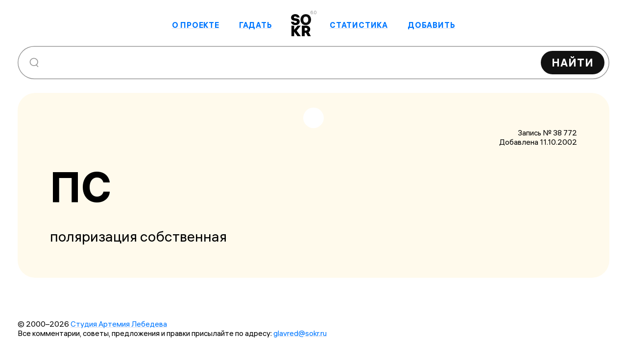

--- FILE ---
content_type: application/javascript
request_url: https://sokr.ru/_nuxt/index.DFV6k9om.js
body_size: 2276
content:
import{u as A,_ as C}from"./utils.C0MiIcGm.js";import{d as R,a as P,c as I,m as V,b as $,r as l,u as B,o as H,e as n,f as u,g as e,n as N,k as p,p as D,q as T,w as E,v as U,h as i,F as v,s as z,x as q,t as w,i as X,j,y as G,l as J,z as K,_ as Q}from"./entry.BEjyleKA.js";import{u as W}from"./mobile-popup.Cqv791Bb.js";import{p as Y}from"./plural.YHHNbElo.js";const Z={key:0},ee={class:"form-item"},te=["value"],ae=e("label",{for:"abbr-name"},"Сокращение",-1),se=G('<div class="form-item"><textarea name="card-description" id="card-description" rows="7" placeholder="Значение" required></textarea><label for="card-description">Значение</label></div><div class="form-item"><textarea name="abbr-0-comment" id="card-comment" rows="5" placeholder="Комментарий"></textarea><label for="card-comment">Комментарий</label></div><div class="form-item"><input type="text" name="abbr-0-source" id="abbr-source" autocomplete="off" placeholder="Источник"><label for="abbr-source">Источник</label></div><div class="form-item"><input type="text" name="card-href" id="card-href" autocomplete="off" placeholder="Сайт организации"><label for="card-href">Сайт организации</label></div>',4),le={class:"form-item"},oe=e("label",{for:"abbr-email"},"Электропочта",-1),re=e("input",{type:"hidden",name:"abbr-TOTAL_FORMS",value:"1",id:"id_abbr-TOTAL_FORMS"},null,-1),ne=e("input",{type:"hidden",name:"abbr-INITIAL_FORMS",value:"0",id:"id_abbr-INITIAL_FORMS"},null,-1),ue=e("input",{type:"hidden",name:"abbr-MAX_NUM_FORMS",id:"id_abbr-MAX_NUM_FORMS"},null,-1),ie={class:"submit-container"},ce=["disabled"],de=e("br",null,null,-1),me=["innerHTML"],pe={key:1},ve=e("h1",null,"Спасибо!",-1),be=e("br",null,null,-1),fe=R({__name:"index",setup(Ie){const h=P(),y=I(()=>({...J(W,["isPopupOpened"])}));let o=new URLSearchParams(document.location.search);o=o.get("query")?o.get("query"):null;const F=V($,["getVisitorsCounter"]),b=l(!1),f=l(null),L=I(()=>b.value?h.success:"");B({title:"Добавить сокращение",titleTemplate:null,bodyAttrs:{class:L}});const d=l(null),c=l(null),s=l(!1),_=l(!1),m=l([]),S=l(null);H(()=>{d.value&&(c.value=d.value.querySelectorAll("[required]"),M()),setTimeout(()=>{S.value.focus()},200),F.getVisitorsCounter()});async function O(){_.value=!0;const{data:t,error:a}=await K("/api/cards/",{method:"POST",body:new FormData(d.value)},"$LIqTq9t10P");f.value=t.value.wait_count,b.value=!a.value,_.value=!1}const M=()=>{if(k(),!c.value){s.value=!1;return}for(let t=0;t<c.value.length;t++)if(!c.value[t].value.trim().length){s.value=!1;return}s.value=!0},k=()=>{m.value=[],c.value.forEach(t=>{t.value.trim().length||m.value.push(t.parentNode.querySelector("label").outerHTML)})};return(t,a)=>{const x=C;return!b.value&&!y.value.isPopupOpened()?(n(),u("div",Z,[e("h1",{class:N(t.$style.headline)},"НОВОЕ СОКРАЩЕНИЕ",2),e("form",{ref_key:"root",ref:d,action:".",class:"pretty-form",onInput:M,onInvalid:a[3]||(a[3]=r=>s.value=!1),onSubmit:T(O,["prevent"])},[e("div",ee,[e("input",{type:"text",name:"abbr-0-value",id:"abbr-name",ref_key:"abbrNameInput",ref:S,autocomplete:"off",placeholder:"Сокращение",required:"",autofocus:"",value:p(o),onInput:a[0]||(a[0]=r=>D(o)?o.value=r.target.value:o=r.target.value)},null,40,te),ae]),se,e("div",le,[e("input",{type:"email",name:"abbr-0-email",id:"abbr-email",autocomplete:"email",placeholder:"Электропочта",onInvalid:a[1]||(a[1]=T(r=>s.value.value=!1,["self"])),onError:a[2]||(a[2]=r=>s.value.value=!1)},null,32),oe]),re,ne,ue,e("div",ie,[e("button",{class:"pretty-button",type:"submit",disabled:!s.value||_.value}," Отправить редактору ",8,ce),E(e("p",{class:N(p(h)["error-container"])},[i(" Для отправки необходимо заполнить "),de,(n(!0),u(v,null,z(m.value,(r,g)=>(n(),u(v,null,[g===m.value.length-1?(n(),u(v,{key:0},[i(" и ")],64)):g>0?(n(),u(v,{key:1},[i(",")],64)):q("",!0),e("span",{innerHTML:r},null,8,me)],64))),256))],2),[[U,!s.value]])])],544)])):y.value.isPopupOpened()?q("",!0):(n(),u("div",pe,[ve,e("p",null,[i(" Ваше сокращение отправлено на утверждение редактору. "),be,i(" В данный момент проверки ожидают "+w(("utils"in t?t.utils:p(A)).formatNumber(f.value))+" "+w(("plural"in t?t.plural:p(Y))(f.value,["сокращение","сокращения","сокращений"]))+". ",1)]),e("p",null,[X(x,{to:"/",className:"pretty-button"},{default:j(()=>[i(" Вернуться в словарь ")]),_:1})])]))}}}),_e="headline",he="success",ye="root",Se="rotateSun",Me={headline:_e,"error-container":"error-container",success:he,root:ye,rotateSun:Se},ge={$style:Me},Fe=Q(fe,[["__cssModules",ge]]);export{Fe as default};


--- FILE ---
content_type: application/javascript
request_url: https://sokr.ru/_nuxt/Netherlands.xeF-hv4W.js
body_size: 285
content:
import{e,f as l,g as t}from"./entry.BEjyleKA.js";const o={xmlns:"http://www.w3.org/2000/svg",fill:"none",viewBox:"0 0 22 16"},n=t("path",{fill:"#fff",d:"M0 0h22v16H0z"},null,-1),s=t("path",{fill:"#F42837",d:"M0 0h22v5H0z"},null,-1),h=t("path",{fill:"#fff",d:"M0 5h22v5H0z"},null,-1),c=t("path",{fill:"#00A0E0",d:"M0 10h22v6H0z"},null,-1),d=[n,s,h,c];function f(a,i){return e(),l("svg",o,[...d])}const r={render:f};export{r as default,f as render};


--- FILE ---
content_type: application/javascript
request_url: https://sokr.ru/_nuxt/mobile-popup.Cqv791Bb.js
body_size: 169
content:
import{O as e}from"./entry.BEjyleKA.js";const p=e("mobilePopupStore",{state:()=>({isPopupOpened:!1}),actions:{toggleMobilePopup(){this.isPopupOpened=!this.isPopupOpened},closeMobilePopup(){this.isPopupOpened=!1}}});export{p as u};


--- FILE ---
content_type: application/javascript
request_url: https://sokr.ru/_nuxt/index.D6UrxVgK.js
body_size: 8157
content:
import{_ as A}from"./List.CEuMHvbs.js";import{_ as F}from"./AbbrsAmount.Bfhku8xs.js";import{_ as H}from"./utils.C0MiIcGm.js";import{_ as B,e as r,f as i,g as s,n as o,i as e,j as l,h as t,F as g,d as P,u as R,A as V,C as E,a as q,c as k,m as Q,b as w,r as y,H as U,I as j,B as L,x as p,k as _,s as G,l as K,t as S}from"./entry.BEjyleKA.js";import{_ as J}from"./External.CSqu_M1H.js";import{_ as O}from"./Advice.DNlyacTN.js";import W from"./art-lebedev-logo.-Am6sqVX.js";import X from"./Czech-Republic.DIFghQ3O.js";import Y from"./Hungary.lFB3noFu.js";import Z from"./Netherlands.xeF-hv4W.js";import x from"./Romania.hAFQQTMe.js";import tt from"./Ukraine.C-Drhg3i.js";import M from"./United-Kingdom.CX2heamT.js";import st from"./Germany.XHbRDiHr.js";import et from"./prove-sign.KiKORFmr.js";import{S as lt}from"./Spinner.DrBa6ODC.js";import"./mobile-popup.Cqv791Bb.js";import"./plural.YHHNbElo.js";import"./list-loader.CAN_wPua.js";const at="poem",ot="poem__block",nt={"poem-header":"poem-header",poem:at,poem__block:ot},ct={},dt={class:"nobr"},rt=s("br",null,null,-1),_t={class:"nobr"},it=s("br",null,null,-1),ut={class:"nobr"},pt={class:"nobr"},ft=s("br",null,null,-1),bt={class:"nobr"},ht={class:"nobr"},mt={class:"nobr"},vt=s("br",null,null,-1),yt={class:"nobr"},gt={class:"nobr"},$t=s("br",null,null,-1),kt={class:"nobr"},wt=s("br",null,null,-1),Lt={class:"nobr"},St={class:"nobr"},Mt={class:"nobr"},Ht=s("br",null,null,-1),Bt={class:"nobr"},Tt={class:"nobr"},zt=s("br",null,null,-1),Ct={class:"nobr"},Dt={class:"nobr"},Nt={class:"nobr"},It=s("br",null,null,-1),At={class:"nobr"},Ft={class:"nobr"},Pt=s("br",null,null,-1),Rt={class:"nobr"},Vt=s("br",null,null,-1),Et={class:"nobr"},qt={class:"nobr"},Qt={class:"nobr"},Ut=s("br",null,null,-1),jt={class:"nobr"},Gt={class:"nobr"},Kt={class:"nobr"},Jt={class:"nobr"},Ot=s("br",null,null,-1),Wt={class:"nobr"},Xt={class:"nobr"},Yt={class:"nobr"},Zt={class:"nobr"},xt=s("br",null,null,-1),ts={class:"nobr"},ss={class:"nobr"},es=s("br",null,null,-1),ls={class:"nobr"},as={class:"nobr"},os={class:"nobr"},ns={class:"nobr"},cs=s("br",null,null,-1),ds={class:"nobr"},rs={class:"nobr"},_s=s("br",null,null,-1),is={class:"nobr"},us=s("br",null,null,-1),ps={class:"nobr"},fs={class:"nobr"},bs=s("br",null,null,-1),hs={class:"nobr"},ms={class:"nobr"},vs={class:"nobr"},ys=s("br",null,null,-1),gs={class:"nobr"},$s={class:"nobr"},ks=s("br",null,null,-1),ws={class:"nobr"},Ls={class:"nobr"},Ss={class:"nobr"},Ms={class:"nobr"},Hs=s("br",null,null,-1),Bs={class:"nobr"},Ts=s("br",null,null,-1),zs={class:"nobr"},Cs={class:"nobr"},Ds=s("br",null,null,-1),Ns={class:"nobr"},Is={class:"nobr"},As=s("br",null,null,-1),Fs={class:"nobr"},Ps={class:"nobr"},Rs=s("br",null,null,-1),Vs={class:"nobr"},Es={class:"nobr"},qs=s("br",null,null,-1),Qs={class:"nobr"},Us={class:"nobr"},js=s("br",null,null,-1),Gs={class:"nobr"},Ks={class:"nobr"},Js=s("br",null,null,-1),Os={class:"nobr"},Ws=s("br",null,null,-1),Xs={class:"nobr"},Ys={class:"nobr"},Zs={class:"nobr"};function xs(c,m){const a=H;return r(),i(g,null,[s("h2",{class:o(c.$style["poem-header"])},"Наум Блик, «Сокращения»",2),s("div",{class:o(c.$style.poem)},[s("div",{class:o(c.$style.poem__block)},[e(a,{to:"/card/53119s2df87c38/",title:"Федеральная служба безопасности"},{default:l(()=>[t("ФСБ ")]),_:1}),t(),s("span",dt,[t("в "),e(a,{to:"/card/15279s97bff048/",title:"дорожно-транспортное происшествие"},{default:l(()=>[t("ДТП")]),_:1}),t(",")]),rt,e(a,{to:"/card/5658s739e538d/",title:"Владимир Владимирович Путин"},{default:l(()=>[t("ВВП")]),_:1}),t(),s("span",_t,[t("по "),e(a,{to:"/card/47992s6bd5dba3/",title:"телевидение"},{default:l(()=>[t("ТВ")]),_:1}),t(",")]),it,s("span",ut,[t("и "),e(a,{to:"/card/37266s58f984f6/",title:"понедельник"},{default:l(()=>[t("ПН ")]),_:1}),t(",")]),t(),s("span",pt,[t("и "),e(a,{to:"/card/39038s6e3787e3/",title:"пятница"},{default:l(()=>[t("ПТ")]),_:1}),t(",")]),ft,s("span",bt,[e(a,{to:"/card/17266sc65cf9f4/",title:"и так далее"},{default:l(()=>[t("и т. д.")]),_:1}),t(",")]),t(),s("span",ht,[e(a,{to:"/card/17267s4cb28a65/",title:"и тому подобное"},{default:l(()=>[t("и т. п.")]),_:1})])],2),s("div",{class:o(c.$style.poem__block)},[e(a,{to:"/card/22312s5f97085d/",title:"коэффициент полезного действия"},{default:l(()=>[t("КПД")]),_:1}),t(),s("span",mt,[t("и "),e(a,{to:"/card/16349s83ae69bc/",title:"зарплата"},{default:l(()=>[t("з/п")]),_:1}),t(",")]),vt,s("span",yt,[e(a,{to:"/card/22340sac4eff36/",title:"камера предварительного заключения"},{default:l(()=>[t("КПЗ")]),_:1}),t(",")]),t(),s("span",gt,[e(a,{to:"/card/37155s9c8ba1d4/",title:"постоянное место жительства"},{default:l(()=>[t("ПМЖ")]),_:1}),t(",")]),$t,e(a,{to:"/card/15195s90f7ffe6/",title:"древесно-стружечная плита"},{default:l(()=>[t("ДСП")]),_:1}),t(),s("span",kt,[t("и "),e(a,{to:"/card/34379s7f30c860/",title:"отряд милиции особого назначения"},{default:l(()=>[t("ОМОН")]),_:1}),t(",")]),wt,e(a,{to:"/card/14962s6ff8cbdc/",title:"дорожно-патрульная служба"},{default:l(()=>[t("ДПС")]),_:1}),t(),s("span",Lt,[t("и "),e(a,{to:"/card/34559sa51ef928/",title:"Организация Объединённых Наций"},{default:l(()=>[t("ООН")]),_:1}),t(".")])],2),s("div",{class:o(c.$style.poem__block)},[s("span",St,[e(a,{to:"/card/33331s8f85d4e9/",title:"открытое акционерное общество"},{default:l(()=>[t(" ОАО")]),_:1}),t(",")]),t(),s("span",Mt,[e(a,{to:"/card/8547s4227a2cb/",title:"Всемирная торговая организация"},{default:l(()=>[t("ВТО ")]),_:1}),t(",")]),Ht,s("span",Bt,[e(a,{to:"/card/34562scbab91d9/",title:"общество с ограниченной ответственностью"},{default:l(()=>[t("ООО")]),_:1}),t(",")]),t(),s("span",Tt,[e(a,{to:"/card/36137sc0f57ffd/",title:"противовоздушная оборона"},{default:l(()=>[t("ПВО")]),_:1}),t(",")]),zt,s("span",Ct,[e(a,{to:"/card/17025s2e37a9d3/",title:"запятая"},{default:l(()=>[t("зпт")]),_:1}),t(",")]),t(),s("span",Dt,[e(a,{to:"/card/47700sc1888003/",title:"точка"},{default:l(()=>[t("тчк")]),_:1}),t(".")])],2),s("div",{class:o(c.$style.poem__block)},[e(a,{to:"/card/275173s6eab772b/",title:"министерство по чрезвычайным ситуациям"},{default:l(()=>[t("МЧС ")]),_:1}),t(),s("span",Nt,[t("и "),e(a,{to:"/card/54535s28a416e2/",title:"центральный комитет"},{default:l(()=>[t("ЦК")]),_:1}),t(",")]),It,e(a,{to:"/card/26111s57358fa8/",title:"министерство внутренних дел"},{default:l(()=>[t("МВД")]),_:1}),t(),s("span",At,[t("и "),e(a,{to:"/card/50369s17815fb1/",title:"уголовный кодекс"},{default:l(()=>[t("УК")]),_:1}),t(".")])],2),s("div",{class:o(c.$style.poem__block)},[e(a,{to:"/card/20500sc4f954af/",title:"«Клуб весёлых и находчивых»"},{default:l(()=>[t("КВН")]),_:1}),t(),s("span",Ft,[t("и "),e(a,{to:"/card/14264sbd17559e/",title:"Дом культуры"},{default:l(()=>[t("ДК")]),_:1}),t(",")]),Pt,e(a,{to:"/card/35023sa7681ec8/",title:"«Общественное российское телевидение»"},{default:l(()=>[t("ОРТ ")]),_:1}),t(),s("span",Rt,[t("с "),e(a,{to:"/card/48973sc041da76/",title:"«Твое новое телевидение»"},{default:l(()=>[t("ТНТ")]),_:1}),t(",")]),Vt,s("span",Et,[e(a,{to:"/card/295255s8bdd691d/",title:"«Сеть телевизионных станций»"},{default:l(()=>[t(" СТС")]),_:1}),t(",")]),t(),s("span",qt,[e(a,{to:"/card/25597s5339d3c9/",title:"Международное агентство по атомной энергии"},{default:l(()=>[t("МАГАТЭ")]),_:1}),t(".")])],2),s("div",{class:o(c.$style.poem__block)},[e(a,{to:"/card/17434s6b6f9708/",title:"«Интернэшнл бизнес мэшинз»"},{default:l(()=>[t("IBM")]),_:1}),t(),s("span",Qt,[t("и "),e(a,{to:"/card/36761sd27f2126/",title:"персональный компьютер"},{default:l(()=>[t("ПК")]),_:1}),t(",")]),Ut,s("span",jt,[e(a,{to:"/card/36957s5c8b7f3e/",title:"производственно-коммерческая фирма"},{default:l(()=>[t("ПКФ")]),_:1}),t(",")]),t(),s("span",Gt,[e(a,{to:"/card/22384sa48d110e/",title:"карманный персональный компьютер"},{default:l(()=>[t("КПК")]),_:1}),t(".")])],2),s("div",{class:o(c.$style.poem__block)},[s("span",Kt,[e(a,{to:"/card/5675s32162b6a/",title:"военно-воздушные силы"},{default:l(()=>[t("ВВС ")]),_:1})]),t(),s("span",Jt,[t("у "),e(a,{to:"/card/42480s68a65123/",title:"Российская Федерация"},{default:l(()=>[t("РФ ")]),_:1}),t(",")]),Ot,s("span",Wt,[e(a,{to:"/card/26977s690e687b/",title:"министерство иностранных дел"},{default:l(()=>[t("МИД")]),_:1}),t(", ")]),s("span",Xt,[e(a,{to:"/card/22476se211e7cb/",title:"Коммунистическая партия Российской Федерации"},{default:l(()=>[t("КПРФ")]),_:1}),t(".")])],2),s("div",{class:o(c.$style.poem__block)},[s("span",Yt,[t("И "),e(a,{to:"/card/55646sc10b1a9e/",title:"чувство юмора"},{default:l(()=>[t("ч/ю ")]),_:1}),t(",")]),t(),s("span",Zt,[t("и "),e(a,{to:"/card/7565sc38ef1e0/",title:"высшее образование"},{default:l(()=>[t("в/о")]),_:1}),t(",")]),xt,s("span",ts,[t("и "),e(a,{to:"/card/214761sae8fec1f/",title:"интеллектуальный коэффициент"},{default:l(()=>[t("IQ")]),_:1})]),t(", "),s("span",ss,[t("и "),e(a,{to:"/card/25530s192128dc/",title:"материально обеспечен"},{default:l(()=>[t("м/о")]),_:1}),t(",")]),es,s("span",ls,[t("и "),e(a,{to:"/card/55446se6e90e9a/",title:"ценное указание"},{default:l(()=>[t("ц. у.")]),_:1}),t(",")]),t(),s("span",as,[t("но "),e(a,{to:"/card/3323s5923927a/",title:"бывший в употреблении"},{default:l(()=>[t("б/у")]),_:1}),t(".")])],2),s("div",{class:o(c.$style.poem__block)},[s("span",os,[e(a,{to:"/card/26470s572208f3/",title:"Московский государственный университет имени М. В. Ломоносова"},{default:l(()=>[t("МГУ")]),_:1}),t(",")]),t(),s("span",ns,[e(a,{to:"/card/39224sad5d65cc/",title:"профессионально-техническое училище"},{default:l(()=>[t("ПТУ")]),_:1}),t(",")]),cs,s("span",ds,[e(a,{to:"/card/29900sd48f5daa/",title:"«Мобильные телесистемы»"},{default:l(()=>[t("МТС ")]),_:1}),t(",")]),t(),s("span",rs,[e(a,{to:"/card/39212s7cd71be0/",title:"паспорт транспортного средств"},{default:l(()=>[t("ПТС ")]),_:1}),t(",")]),_s,e(a,{to:"/card/21454s4dda4eb9/",title:"курс молодого бойца"},{default:l(()=>[t(" КМБ")]),_:1}),t(),s("span",is,[t("и "),e(a,{to:"/card/22919s680c5145/",title:"Конституционный суд"},{default:l(()=>[t("КС")]),_:1}),t(",")]),us,s("span",ps,[t("и "),e(a,{to:"/card/26867sfb644a8e/",title:"министерство здравоохранения"},{default:l(()=>[t("Минздрав")]),_:1}),t(",")]),t(),s("span",fs,[t("и "),e(a,{to:"/card/27211s07fe4e1f/",title:"министерство финансов"},{default:l(()=>[t("Минфин")]),_:1}),t(",")]),bs,s("span",hs,[t("и "),e(a,{to:"/card/45219seea9277c/",title:"Совет министров"},{default:l(()=>[t("Совмин")]),_:1}),t(",")]),t(),s("span",ms,[t("и "),e(a,{to:"/card/45176s4c0e202e/",title:"социальное обеспечение"},{default:l(()=>[t("собес ")]),_:1}),t(".")])],2),s("div",{class:o(c.$style.poem__block)},[e(a,{to:"/card/21670sb85118dc/",title:"Китайская Народная Республика"},{default:l(()=>[t("КНР")]),_:1}),t(),s("span",vs,[t("и "),e(a,{to:"/card/35950s819f4c3c/",title:"Парламентская ассамблея Совета Европы"},{default:l(()=>[t("ПАСЕ")]),_:1}),t(",")]),ys,s("span",gs,[e(a,{to:"/card/56215se0b6b198/",title:"Шанхайская организация сотрудничества"},{default:l(()=>[t("ШОС")]),_:1}),t(",")]),t(),s("span",$s,[e(a,{to:"/card/33519s8acd7925/",title:"Организация по безопасности и сотрудничеству в Европе"},{default:l(()=>[t("ОБСЕ")]),_:1}),t(".")])],2),s("div",{class:o(c.$style.poem__block)},[e(a,{to:"/card/33147sb23a8d74/",title:"Национальная хоккейная лига"},{default:l(()=>[t("НХЛ")]),_:1}),t(", "),e(a,{to:"/card/30896s3dd313ad/",title:"Национальная баскетбольная ассоциация"},{default:l(()=>[t("НБА")]),_:1}),t(", "),ks,s("span",ws,[e(a,{to:"/card/55310s021acd0c/",title:"Центральный спортивный клуб армии"},{default:l(()=>[t("ЦСКА")]),_:1}),t(",")]),t(),s("span",Ls,[e(a,{to:"/card/50547s25004ea7/",title:"Европейский союз футбольных ассоциаций"},{default:l(()=>[t("УЕФА")]),_:1}),t(".")])],2),s("div",{class:o(c.$style.poem__block)},[s("span",Ss,[e(a,{to:"/card/49588s26ef51e8/",title:"товарищество собственников жилья"},{default:l(()=>[t("ТСЖ")]),_:1}),t(",")]),t(),s("span",Ms,[e(a,{to:"/card/16130sb1f39ccf/",title:"жилищно-коммунальное хозяйство"},{default:l(()=>[t("ЖКХ")]),_:1}),t(",")]),Hs,e(a,{to:"/card/55258s63bae02b/",title:"Центральное разведывательное управление"},{default:l(()=>[t("ЦРУ ")]),_:1}),t(),s("span",Bs,[t("и "),e(a,{to:"/card/55793sbbaea635/",title:"чрезвычайная комиссия"},{default:l(()=>[t("ЧК")]),_:1}),t(",")]),Ts,s("span",zs,[t("и "),e(a,{to:"/card/54025s276224f9/",title:"Центральный банк Российской Федерации"},{default:l(()=>[t("ЦБ")]),_:1}),t(",")]),t(),s("span",Cs,[t("и "),e(a,{to:"/card/53428s8e142854/",title:"хлопчатобумажный"},{default:l(()=>[t("х/б")]),_:1}),t(".")])],2),s("div",{class:o(c.$style.poem__block)},[e(a,{to:"/card/6839se6fbefef/",title:"«Банк внешней торговли»"},{default:l(()=>[t("ВТБ")]),_:1}),t(", "),e(a,{to:"/card/4201sa5db5136/",title:"Баварские моторостроительные заводы"},{default:l(()=>[t("БМВ")]),_:1}),t(", "),Ds,s("span",Ns,[e(a,{to:"/card/65253s7174cb3e/",title:"Мавроди, Мавроди, Муравьева"},{default:l(()=>[t(" МММ")]),_:1}),t(",")]),t(),s("span",Is,[e(a,{to:"/card/26102sd8890187/",title:"Межбанковская валютная биржа"},{default:l(()=>[t("МВБ ")]),_:1}),t(",")]),As,s("span",Fs,[e(a,{to:"/card/6795s5f2201ec/",title:"военно-морской флот"},{default:l(()=>[t("ВМФ ")]),_:1}),t(",")]),t(),s("span",Ps,[e(a,{to:"/card/5844s307ce465/",title:"воздушно-десантные войска"},{default:l(()=>[t("ВДВ ")]),_:1}),t(",")]),Rs,s("span",Vs,[e(a,{to:"/card/137234sb7f2f8bf/",title:"транснациональная компания"},{default:l(()=>[t("ТНК ")]),_:1}),t(",")]),t(),s("span",Es,[e(a,{to:"/card/118690se507f0dc/",title:"телекоммуникационные системы"},{default:l(()=>[t("ТКС ")]),_:1}),t(",")]),qs,s("span",Qs,[e(a,{to:"/card/55495sd169e4fc/",title:"Центр управления полётами"},{default:l(()=>[t("ЦУП ")]),_:1}),t(",")]),t(),s("span",Us,[e(a,{to:"/card/22492s5f4d49c9/",title:"Коммунистическая партия Советского Союза"},{default:l(()=>[t("КПСС")]),_:1}),t(",")]),js,s("span",Gs,[e(a,{to:"/card/36190s9caad383/",title:"поливинилхлорид"},{default:l(()=>[t("ПВХ ")]),_:1}),t(",")]),t(),s("span",Ks,[e(a,{to:"/card/13806sfba8ff27/",title:"древесноволокнистая плита"},{default:l(()=>[t("ДВП ")]),_:1}),t(",")]),Js,e(a,{to:"/card/38157s1b4e1173/",title:"патрульно-постовая служба"},{default:l(()=>[t("ППС")]),_:1}),t(),s("span",Os,[t("и "),e(a,{to:"/card/3756s72f07507/",title:"служба безопасности"},{default:l(()=>[t("СБ")]),_:1}),t(",")]),Ws,s("span",Xs,[e(a,{to:"/card/34676s79631bb6/",title:"организованная преступная группировка"},{default:l(()=>[t("ОПГ")]),_:1}),t(",")]),t(),s("span",Ys,[e(a,{to:"/card/164422sd088b131/",title:"Челябинский тракторный завод"},{default:l(()=>[t("ЧТЗ")]),_:1}),t(".")])],2),s("div",{class:o(c.$style.poem__block)},[t(" Чо каво? "),s("span",Zs,[t("Я "),e(a,{to:"/card/53558s12fe0059/",title:"«хуй знает»"},{default:l(()=>[t("хз")]),_:1}),t("!")])],2)],2)],64)}const te={$style:nt},se=B(ct,[["render",xs],["__cssModules",te]]),ee={xmlns:"http://www.w3.org/2000/svg",fill:"none",viewBox:"0 0 332 333"},le=s("path",{fill:"#E5FFAD",d:"M153.077 5.556a31.35 31.35 0 0 1 25.253 0l9.284 4.085a31.35 31.35 0 0 0 14.035 2.624l10.133-.456a31.35 31.35 0 0 1 23.548 9.123l7.181 7.163a31.36 31.36 0 0 0 12.14 7.516l9.613 3.236a31.35 31.35 0 0 1 18.662 17.013l4.109 9.273a31.35 31.35 0 0 0 8.604 11.395l7.795 6.49a31.35 31.35 0 0 1 11.257 22.605l.481 10.131a31.35 31.35 0 0 0 3.907 13.733l4.925 8.868a31.35 31.35 0 0 1 2.33 25.145l-3.212 9.621a31.4 31.4 0 0 0-1.317 14.217l1.389 10.048a31.35 31.35 0 0 1-6.911 24.289l-6.47 7.812a31.35 31.35 0 0 0-6.364 12.781l-2.335 9.87a31.35 31.35 0 0 1-15.218 20.153l-8.855 4.947a31.3 31.3 0 0 0-10.552 9.619l-5.743 8.36a31.34 31.34 0 0 1-21.47 13.294l-10.044 1.414a31.4 31.4 0 0 0-13.314 5.158l-8.375 5.722a31.35 31.35 0 0 1-24.823 4.64l-9.877-2.31a31.36 31.36 0 0 0-14.278 0l-9.877 2.31a31.35 31.35 0 0 1-24.823-4.64l-8.375-5.722a31.4 31.4 0 0 0-13.314-5.158l-10.044-1.414a31.35 31.35 0 0 1-21.47-13.294l-5.743-8.36a31.34 31.34 0 0 0-10.552-9.619l-8.855-4.947a31.35 31.35 0 0 1-15.218-20.153l-2.335-9.87a31.35 31.35 0 0 0-6.364-12.781l-6.47-7.812a31.35 31.35 0 0 1-6.91-24.289l1.388-10.048a31.35 31.35 0 0 0-1.317-14.217L5.074 163.5a31.35 31.35 0 0 1 2.33-25.145l4.925-8.868a31.35 31.35 0 0 0 3.907-13.733l.481-10.131a31.35 31.35 0 0 1 11.257-22.606l7.795-6.49a31.35 31.35 0 0 0 8.604-11.394l4.109-9.273a31.35 31.35 0 0 1 18.662-17.013l9.613-3.236a31.35 31.35 0 0 0 12.14-7.516l7.181-7.163a31.35 31.35 0 0 1 23.548-9.123l10.133.456c4.817.217 9.62-.681 14.034-2.624z"},null,-1),ae=s("path",{fill:"#fff",d:"m135.281 91.394 12.073 12.074L91.8 159.022l-12.073-12.074 23.042-23.042-22.49-22.49-23.042 23.042-12.074-12.073 55.554-55.554 12.074 12.073L91.09 90.606l22.49 22.49zm25.982 63.545c12.468 12.468 11.995 27.461 1.342 38.114-10.575 10.575-25.962 10.811-37.799-1.026L103.5 170.721l55.554-55.554 12.073 12.074-18.781 18.781zm-27.54 25.331c5.287 5.287 11.837 5.366 16.65.552 4.972-4.971 4.814-11.127-.631-16.572l-7.812-7.812-16.019 16.019zm120.81 28.483c15.704 15.704 14.757 37.799-2.446 55.002-17.203 17.202-39.298 18.149-55.002 2.446-14.046-14.046-14.756-33.695-2.051-50.03l-6.945-6.944-23.042 23.042-12.073-12.074 55.554-55.554 12.073 12.074-21.701 21.701 7.102 7.102c16.02-11.6 34.722-10.575 48.531 3.235m-46.637 46.637c8.996 8.996 21.543 6.392 31.881-3.946 10.337-10.337 12.941-22.884 3.945-31.88s-21.622-6.471-31.959 3.867c-10.337 10.337-12.863 22.963-3.867 31.959"},null,-1),oe=[le,ae];function ne(c,m){return r(),i("svg",ee,[...oe])}const ce={render:ne},de=s("p",null,"Самый полный словарь сокращений, акронимов, аббревиатур и сложносоставных слов русского языка.",-1),re=s("h2",null,"15 новых",-1),_e=["innerHTML"],ie=s("h2",null,"Оказывается",-1),ue=["innerHTML"],pe=["innerHTML"],fe=["innerHTML"],be=s("br",null,null,-1),he={href:"https://www.artlebedev.ru/",class:"global-link"},me=s("span",null,"Студии Артемия Лебедева",-1),ve=s("br",null,null,-1),ye=s("p",null,[t("редакторы:"),s("br"),t(" Жанна Соболева"),s("br"),t(" Мария Захарова"),s("br"),t(" Владимира Грулихова"),s("br"),t(" Богдан Кравцов")],-1),ge=s("h2",null,"Иностранные сокращения:",-1),$e=P({__name:"index",setup(c){R({title:"Sokr.ru — словарь сокращений русского языка",titleTemplate:"%s"});const m=V();E(),q();const a=k(()=>({...K(w,["statPageData","searchQuery"])})),T=Q(w,["getHomepageStatistics"]),d=k(()=>a.value.statPageData()),f=y(null);y(!1);let v=Number(window.localStorage.getItem("sokr-random-block-number"));const b=y(v);return m.query,window.localStorage.setItem("sokr-random-block-number",++v>2?"0":v.toString()),U(f,()=>{setTimeout(()=>{f.value&&f.value.classList.remove("page-right-enter-from")},300)}),document.querySelector("#__nuxt"),j(()=>{a.value.statPageData()||T.getHomepageStatistics()}),(n,De)=>{const z=A,C=F,$=H,D=se,u=J,N=O;return r(),i("div",{class:o(n.$style["main-page"])},[d.value?(r(),i("div",{key:0,ref_key:"pageContent",ref:f,class:o([n.$style["page-content"],"page-right-enter-from"])},[e(z),de,d.value.stat?(r(),L(C,{key:0,statData:d.value},null,8,["statData"])):p("",!0),d.value.latest?(r(),i("section",{key:1,class:o(n.$style.latest)},[re,e(_(ce),{class:o(n.$style["new-label"])},null,8,["class"]),(r(!0),i(g,null,G(d.value.latest,(h,I)=>(r(),i("div",{key:`${h.slug}-${I}`,class:o(n.$style.latest__row)},[s("div",{class:o(n.$style.latest__abbr)},[e($,{to:{name:"card-slug",params:{slug:h.slug}}},{default:l(()=>[t(S(h.abbrs[0].value),1)]),_:2},1032,["to"])],2),t(" — "),s("div",{class:o(n.$style.latest__description),innerHTML:h.description},null,10,_e)],2))),128))],2)):p("",!0),d.value.sample?(r(),i("section",{key:2,class:o(n.$style.prove)},[s("div",{class:o(n.$style.prove__sign)},[s("div",{class:o(n.$style["prove__sign-reducer"])},[e(_(et)),ie],2)],2),s("div",{class:o(n.$style.prove__abbr)},[s("span",{class:o(n.$style["prove__abbr-value"])},[e($,{to:{name:"card-slug",params:{slug:d.value.sample.card.slug}}},{default:l(()=>[t(S(d.value.sample.card.main_abbr_value),1)]),_:1},8,["to"]),t(" — ")],2),s("span",{innerHTML:n.$hyphenate(d.value.sample.description)},null,8,ue)],2)],2)):p("",!0),b.value<2&&d.value.stories?(r(),i(g,{key:3},[s("h2",{innerHTML:d.value.stories[b.value].title},null,8,pe),s("section",{class:o(n.$style.history),innerHTML:d.value.stories[b.value].text},null,10,fe)],64)):p("",!0),b.value===2?(r(),L(D,{key:4})):p("",!0)],2)):(r(),i("div",{key:1,class:o(n.$style["spinner-container"])},[e(lt)],2)),d.value?(r(),i("section",{key:2,class:o(n.$style.credentials)},[s("div",null,[s("p",{class:o(n.$style["als-copyright"])},[t(" Задизайнено"),be,t(" в "),s("a",he,[me,e(_(W),{alt:"Логотип Студии Лебедева",class:o(n.$style["als-logo"])},null,8,["class"])])],2),s("p",null,[t("cоставитель:"),ve,e(u,{to:"https://www.artlebedev.ru/tema/",theme:"default",target:"_self"},{default:l(()=>[t("Артемий Лебедев ")]),_:1})]),ye]),s("div",null,[ge,s("div",{class:o(n.$style["links-to-dictionaries"])},[s("div",{class:o(n.$style["dictionary-flag-link-wrapper"])},[e(_(M),{class:o(n.$style["flag-icon"]),alt:""},null,8,["class"]),t("  "),e(u,{to:"http://www.acronymfinder.com/",target:"__blank",theme:"default"},{default:l(()=>[t("Acronym Finder ")]),_:1})],2),s("div",{class:o(n.$style["dictionary-flag-link-wrapper"])},[e(_(st),{class:o(n.$style["flag-icon"]),alt:""},null,8,["class"]),t("  "),e(u,{to:"http://www.abkuerzungen.de/",target:"__blank",theme:"default"},{default:l(()=>[t("Abkürzungen ")]),_:1})],2),s("div",{class:o(n.$style["dictionary-flag-link-wrapper"])},[e(_(M),{class:o(n.$style["flag-icon"]),alt:""},null,8,["class"]),t("  "),e(u,{to:"http://www.stands4.com/",target:"__blank",theme:"default"},{default:l(()=>[t("Stands4 ")]),_:1})],2),s("div",{class:o(n.$style["dictionary-flag-link-wrapper"])},[e(_(tt),{class:o(n.$style["flag-icon"]),alt:""},null,8,["class"]),t("  "),e(u,{to:"http://abbrs.info",target:"__blank",theme:"default"},{default:l(()=>[t("Украïнськi скорочення ")]),_:1})],2),s("div",{class:o(n.$style["dictionary-flag-link-wrapper"])},[e(_(Y),{class:o(n.$style["flag-icon"]),alt:""},null,8,["class"]),t("  "),e(u,{to:"http://www.rovidites.hu/",target:"__blank",theme:"default"},{default:l(()=>[t("Венгерские сокращения ")]),_:1})],2),s("div",{class:o(n.$style["dictionary-flag-link-wrapper"])},[e(_(X),{class:o(n.$style["flag-icon"]),alt:""},null,8,["class"]),t("  "),e(u,{to:"http://www.zkratky.cz/",target:"__blank",theme:"default"},{default:l(()=>[t("Чешские сокращения ")]),_:1})],2),s("div",{class:o(n.$style["dictionary-flag-link-wrapper"])},[e(_(x),{class:o(n.$style["flag-icon"]),alt:""},null,8,["class"]),t("  "),e(u,{to:"http://abrevierile.ro/",target:"__blank",theme:"default"},{default:l(()=>[t("Румынские сокращения ")]),_:1})],2),s("div",{class:o(n.$style["dictionary-flag-link-wrapper"])},[e(_(Z),{class:o(n.$style["flag-icon"]),alt:""},null,8,["class"]),t("  "),e(u,{to:"http://www.afkorting.nl",target:"__blank",theme:"default"},{default:l(()=>[t("Голландские сокращения ")]),_:1})],2)],2)]),s("div",{class:o(n.$style["advice-wrapper"])},[e(N)],2)],2)):p("",!0)],2)}}}),ke="latest",we="latest__row",Le="latest__abbr",Se="latest__description",Me="prove",He="prove__abbr",Be="prove__sign",Te="credentials",ze={"main-page":"main-page",latest:ke,latest__row:we,latest__abbr:Le,latest__description:Se,prove:Me,prove__abbr:He,"prove__abbr-value":"prove__abbr-value",prove__sign:Be,"prove__sign-reducer":"prove__sign-reducer",credentials:Te,"als-logo":"als-logo","als-copyright":"als-copyright","links-to-dictionaries":"links-to-dictionaries","dictionary-flag-link-wrapper":"dictionary-flag-link-wrapper","flag-icon":"flag-icon","spinner-container":"spinner-container","page-content":"page-content","advice-wrapper":"advice-wrapper","new-label":"new-label"},Ce={$style:ze},Ze=B($e,[["__cssModules",Ce]]);export{Ze as default};
